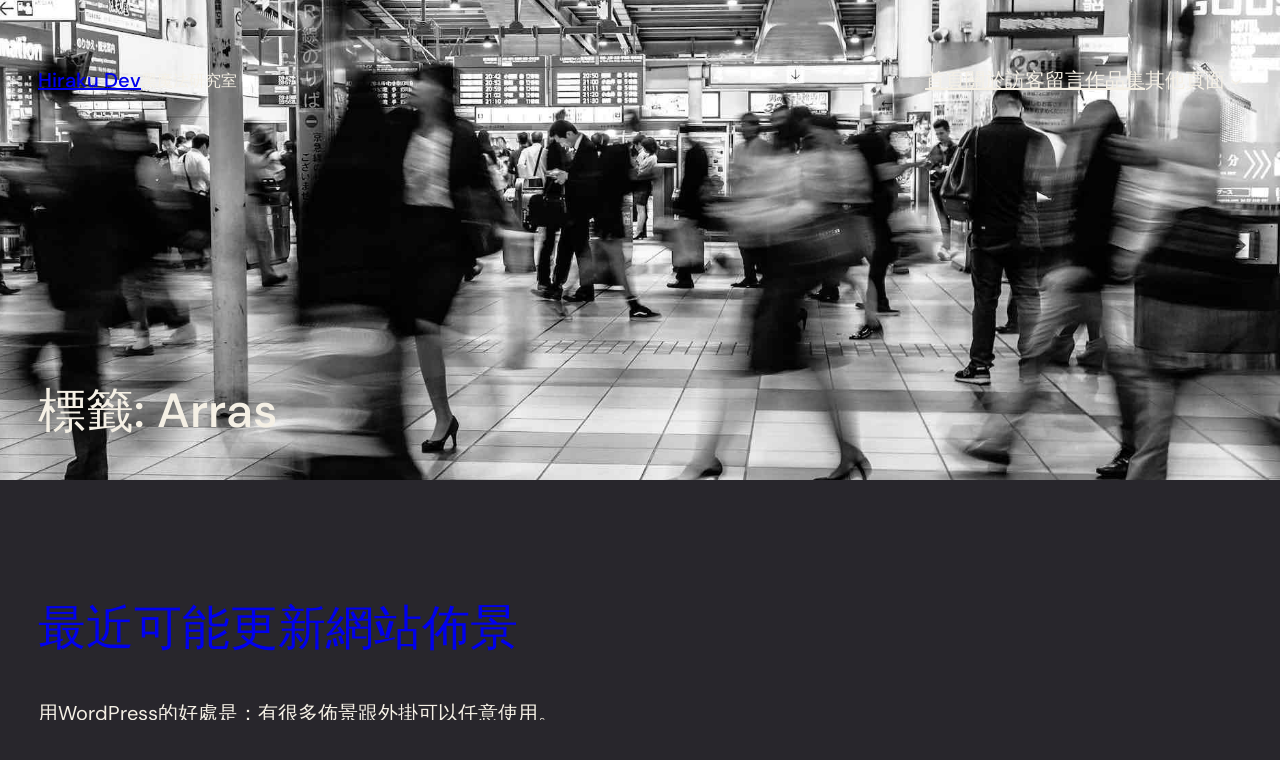

--- FILE ---
content_type: text/css; charset=utf-8
request_url: https://hiraku.dev/wp-content/cache/minify/d9d8b.css
body_size: 3565
content:
body{-webkit-font-smoothing:antialiased;-moz-osx-font-smoothing:grayscale}*{box-sizing:border-box}pre{overflow:scroll}@media (min-width: 480px){.wp-block[data-align=left],
.wp-block[data-align=right],
.wp-site-blocks .alignleft,
.wp-site-blocks
.alignright{max-width:var(--wp--custom--alignment--aligned-max-width)}}.aligncenter{text-align:center;display:block;margin-right:auto;margin-left:auto}.wp-site-blocks,
body > .is-root-container,
.edit-post-visual-editor__post-title-wrapper,
.wp-block-group.alignfull,
.wp-block-group.has-background,
.wp-block-columns.alignfull.has-background,
.wp-block-cover.alignfull,
.is-root-container .wp-block[data-align=full] > .wp-block-group,
.is-root-container .wp-block[data-align=full] > .wp-block-columns.has-background,
.is-root-container .wp-block[data-align=full]>.wp-block-cover{padding-left:var(--wp--custom--gap--horizontal);padding-right:var(--wp--custom--gap--horizontal)}.wp-site-blocks .alignfull,
.wp-site-blocks > .wp-block-group.has-background,
.wp-site-blocks > .wp-block-cover,
.wp-site-blocks > .wp-block-template-part > .wp-block-group.has-background,
.wp-site-blocks > .wp-block-template-part > .wp-block-cover,
body > .is-root-container > .wp-block-cover,
body > .is-root-container > .wp-block-template-part > .wp-block-group.has-background,
body > .is-root-container > .wp-block-template-part > .wp-block-cover,
.is-root-container .wp-block[data-align=full]{margin-left:calc(-1 * var(--wp--custom--gap--horizontal)) !important;margin-right:calc(-1 * var(--wp--custom--gap--horizontal)) !important;max-width:unset;width:unset}.wp-site-blocks .wp-block-columns .wp-block-column .alignfull,
.is-root-container .wp-block-columns .wp-block-column .wp-block[data-align=full],
.wp-site-blocks .alignfull:not(.wp-block-group) .alignfull,
.is-root-container .wp-block[data-align=full] > *:not(.wp-block-group) .wp-block[data-align=full]{margin-left:auto !important;margin-right:auto !important;width:inherit}.wp-block-group.has-background{padding:var(--wp--custom--gap--vertical) var(--wp--custom--gap--horizontal)}.has-primary-background-color{background-color:var(--wp--custom--color--primary) !important}.has-secondary-background-color{background-color:var(--wp--custom--color--secondary) !important}.has-foreground-background-color{background-color:var(--wp--custom--color--foreground) !important}.has-background-background-color{background-color:var(--wp--custom--color--background) !important}.has-tertiary-background-color{background-color:var(--wp--custom--color--tertiary) !important}.has-primary-color{color:var(--wp--custom--color--primary) !important}.has-secondary-color{color:var(--wp--custom--color--secondary) !important}.has-foreground-color{color:var(--wp--custom--color--foreground) !important}.has-background-color{color:var(--wp--custom--color--background) !important}.has-tertiary-color{color:var(--wp--custom--color--tertiary) !important}@media (max-width: 599px){.wp-site-blocks .site-header .site-brand{display:contents}.wp-site-blocks .site-header .wp-block-site-logo{flex-basis:100%;margin-bottom:calc(2 * var(--wp--custom--gap--vertical));margin-top:var(--wp--custom--gap--vertical);text-align:center}}@media (max-width: 599px){.wp-site-blocks .site-header-linear .site-words-stack-small{display:block}}:root{--wpadmin-bar--height:46px}.site-footer-container{margin-top:auto}@media (min-width: 600px){body.admin-bar{--wpadmin-bar--height:32px}}body.admin-bar .wp-site-blocks{min-height:calc(100vh - var(--wpadmin-bar--height))}.image-no-margin{margin:0}.image-no-margin
*{vertical-align:bottom}.has-background-no-padding.wp-block-columns.has-background{padding:0}.mt-0{margin-top:0 !important}.gapless-group>*{margin-top:0 !important}.quantity
.qty{box-sizing:content-box}a,
.wp-block-navigation
a{text-underline-offset:0.15em}a:not(.ab-item):not(.screen-reader-shortcut):active,a:not(.ab-item):not(.screen-reader-shortcut):focus{outline:1px
dotted currentcolor}input.wp-block-search__input,input[type=text],input[type=email],input[type=url],input[type=password],input[type=search],input[type=number],input[type=tel],input[type=range],input[type=date],input[type=month],input[type=week],input[type=time],input[type=datetime],input[type=datetime-local],input[type=color],textarea,select{background:var(--wp--custom--form--color--background);border:var(--wp--custom--form--border--width) var(--wp--custom--form--border--style) var(--wp--custom--form--border--color);border-radius:var(--wp--custom--form--border--radius);box-shadow:var(--wp--custom--form--color--box-shadow);color:var(--wp--custom--form--color--text);font-family:inherit;padding:var(--wp--custom--form--padding)}input.wp-block-search__input:focus,input[type=text]:focus,input[type=email]:focus,input[type=url]:focus,input[type=password]:focus,input[type=search]:focus,input[type=number]:focus,input[type=tel]:focus,input[type=range]:focus,input[type=date]:focus,input[type=month]:focus,input[type=week]:focus,input[type=time]:focus,input[type=datetime]:focus,input[type=datetime-local]:focus,input[type=color]:focus,textarea:focus,select:focus{border-color:var(--wp--custom--form--color--border);color:var(--wp--custom--form--color--text);outline:1px
dotted currentcolor;outline-offset:2px}input[type=checkbox]:focus,input[type=submit]:focus,button:focus{outline:1px
dotted currentcolor;outline-offset:2px}input[type=checkbox]::placeholder,input[type=submit]::placeholder,button::placeholder{color:var(--wp--custom--form--color--text);opacity:0.66}select{font-size:100%}textarea{width:100%}input[type=checkbox]+label{display:inline;margin-left:0.5em;line-height:1em}.wp-block-button:not(.is-style-outline)>a.has-background{border-style:none}.wp-block-calendar table
caption{color:var(--wp--custom--color--primary)}.wp-block-calendar table
th{background-color:var(--wp--custom--color--tertiary);border-color:var(--wp--custom--color--tertiary)}.wp-block-calendar table
td{color:var(--wp--custom--color--primary);border-color:var(--wp--custom--color--tertiary)}.wp-block-gallery .blocks-gallery-image figcaption,
.wp-block-gallery .blocks-gallery-item
figcaption{font-size:var(--wp--custom--gallery--caption--font-size)}.wp-block-image{text-align:center}.wp-block-latest-posts .wp-block-latest-posts__post-date,
.wp-block-latest-posts .wp-block-latest-posts__post-author{color:var(--wp--custom--latest-posts--meta--color--text)}.wp-block-navigation.is-responsive .wp-block-navigation__responsive-container.is-menu-open{padding-left:var(--wp--custom--gap--horizontal);padding-right:var(--wp--custom--gap--horizontal)}.wp-block-navigation.is-responsive ul.wp-block-social-links{margin:0;gap:var(--wp--custom--gap--baseline)}.wp-block-navigation.is-responsive .is-menu-open{font-size:var(--wp--preset--font-size--medium)}.wp-block-navigation.is-responsive .is-menu-open .wp-block-navigation__responsive-container-content{align-items:var(--navigation-layout-justification-setting, flex-start);justify-content:space-between;flex-wrap:nowrap}.wp-block-navigation.is-responsive .is-menu-open .wp-block-navigation__container{row-gap:0.5rem;align-items:var(--navigation-layout-justification-setting, flex-start);flex:unset;padding-bottom:0}.wp-block-navigation.is-responsive .is-menu-open .wp-block-navigation-item{align-items:var(--navigation-layout-justification-setting, flex-start)}.wp-block-navigation.is-responsive .is-menu-open .wp-block-navigation__responsive-container-content .has-child .wp-block-navigation__submenu-container{font-size:var(--wp--custom--font-sizes--normal);padding-bottom:0;padding-left:var(--wp--custom--gap--horizontal);padding-top:0.5rem;row-gap:0.5rem}.wp-block-navigation.is-responsive .is-menu-open ul.wp-block-social-links{justify-content:flex-start}.wp-block-navigation.blockbase-responsive-navigation-minimal.is-responsive .is-menu-open.wp-block-navigation__responsive-container{font-size:var(--wp--preset--font-size--large);font-weight:200}.wp-block-navigation.blockbase-responsive-navigation-minimal.is-responsive .is-menu-open.wp-block-navigation__responsive-container .wp-block-navigation__container{row-gap:1rem}.wp-block-navigation.blockbase-responsive-navigation-minimal.is-responsive .is-menu-open.wp-block-navigation__responsive-container .wp-block-navigation__responsive-container-content{align-items:flex-start;margin:0
auto;max-width:800px;flex-wrap:nowrap}.wp-block-navigation.blockbase-responsive-navigation-minimal.is-responsive .is-menu-open.wp-block-navigation__responsive-container .wp-block-navigation__responsive-container-content .wp-block-navigation-item{row-gap:0}.wp-block-navigation.blockbase-responsive-navigation-minimal.is-responsive .is-menu-open.wp-block-navigation__responsive-container .wp-block-navigation__responsive-container-content .wp-block-navigation-item>a:hover{text-decoration-line:underline}.wp-block-navigation.blockbase-responsive-navigation-minimal.is-responsive .is-menu-open.wp-block-navigation__responsive-container .wp-block-navigation__responsive-container-content .wp-block-navigation-item.current-menu-item>a{text-decoration:underline}.wp-block-navigation.blockbase-responsive-navigation-minimal.is-responsive .is-menu-open.wp-block-navigation__responsive-container .wp-block-navigation__responsive-container-content .wp-block-navigation__container{flex-grow:1;justify-content:center}.wp-block-navigation.blockbase-responsive-navigation-minimal.is-responsive .is-menu-open.wp-block-navigation__responsive-container ul.wp-block-social-links{padding-bottom:calc(var(--wp--custom--gap--vertical) * 2)}.wp-block-navigation.blockbase-responsive-navigation-minimal.is-responsive .is-menu-open.wp-block-navigation__responsive-container .wp-block-navigation__responsive-container-content .has-child .wp-block-navigation__submenu-container{font-size:var(--wp--preset--font-size--medium)}.wp-block-navigation.blockbase-responsive-navigation-linear .wp-block-pages-list__item .wp-block-pages-list__item__link:hover,
.wp-block-navigation.blockbase-responsive-navigation-linear .wp-block-navigation-link__content:hover{text-decoration:underline}.wp-block-navigation.blockbase-responsive-navigation-linear.is-responsive .wp-block-navigation__responsive-container.is-menu-open.has-modal-open .wp-block-navigation-item
a{font-size:var(--wp--custom--font-sizes--normal);line-height:50px;margin:0;align-items:flex-end}.wp-block-navigation.blockbase-responsive-navigation-linear.is-responsive .wp-block-navigation__responsive-container.is-menu-open.has-modal-open .wp-block-pages-list__item,
.wp-block-navigation.blockbase-responsive-navigation-linear.is-responsive .wp-block-navigation__responsive-container.is-menu-open.has-modal-open .wp-block-navigation-item{font-size:var(--wp--custom--font-sizes--normal);line-height:50px;margin:0;align-items:flex-end}.wp-block-navigation.blockbase-responsive-navigation-linear.is-responsive .wp-block-navigation__responsive-container.is-menu-open.has-modal-open .wp-block-pages-list__item.has-child .wp-block-pages-list__item__link,
.wp-block-navigation.blockbase-responsive-navigation-linear.is-responsive .wp-block-navigation__responsive-container.is-menu-open.has-modal-open .wp-block-pages-list__item.has-child .wp-block-navigation-link__content,
.wp-block-navigation.blockbase-responsive-navigation-linear.is-responsive .wp-block-navigation__responsive-container.is-menu-open.has-modal-open .wp-block-navigation-item.has-child .wp-block-pages-list__item__link,
.wp-block-navigation.blockbase-responsive-navigation-linear.is-responsive .wp-block-navigation__responsive-container.is-menu-open.has-modal-open .wp-block-navigation-item.has-child .wp-block-navigation-link__content{margin-right:0}.wp-block-navigation.blockbase-responsive-navigation-linear.is-responsive .wp-block-navigation__responsive-container.is-menu-open.has-modal-open .wp-block-pages-list__item.has-child .wp-block-navigation__submenu-container,
.wp-block-navigation.blockbase-responsive-navigation-linear.is-responsive .wp-block-navigation__responsive-container.is-menu-open.has-modal-open .wp-block-navigation-item.has-child .wp-block-navigation__submenu-container{gap:0;padding:0
19px 0 0}.wp-block-navigation.blockbase-responsive-navigation-linear.is-responsive .wp-block-navigation__responsive-container.is-menu-open.has-modal-open .wp-block-pages-list__item.has-child .wp-block-navigation__submenu-container .wp-block-pages-list__item__link,
.wp-block-navigation.blockbase-responsive-navigation-linear.is-responsive .wp-block-navigation__responsive-container.is-menu-open.has-modal-open .wp-block-pages-list__item.has-child .wp-block-navigation__submenu-container .wp-block-navigation-item__content,
.wp-block-navigation.blockbase-responsive-navigation-linear.is-responsive .wp-block-navigation__responsive-container.is-menu-open.has-modal-open .wp-block-navigation-item.has-child .wp-block-navigation__submenu-container .wp-block-pages-list__item__link,
.wp-block-navigation.blockbase-responsive-navigation-linear.is-responsive .wp-block-navigation__responsive-container.is-menu-open.has-modal-open .wp-block-navigation-item.has-child .wp-block-navigation__submenu-container .wp-block-navigation-item__content{padding:0;font-size:var(--wp--custom--font-sizes--x-small);line-height:40px}.wp-block-navigation.blockbase-responsive-navigation-linear.is-responsive .wp-block-navigation__responsive-container.is-menu-open.has-modal-open .wp-block-navigation__container{align-items:flex-end}.wp-block-navigation.blockbase-responsive-navigation-linear.is-responsive .wp-block-navigation__responsive-container.is-menu-open.has-modal-open .wp-block-navigation__responsive-container-content{flex-direction:row-reverse}.wp-block-navigation.blockbase-responsive-navigation-linear.is-responsive .wp-block-navigation__responsive-container.is-menu-open .wp-block-social-links{flex-direction:column}p.has-drop-cap:not(:focus)::first-letter {font-size:var(--wp--custom--paragraph--dropcap--typography--font-size);font-weight:var(--wp--custom--paragraph--dropcap--typography--font-weight);margin:var(--wp--custom--paragraph--dropcap--margin)}.wp-block-post-author__name{font-weight:var(--wp--custom--post-author--font-weight)}.wp-block-comments-query-loop form
label{font-size:var(--wp--custom--form--label--typography--font-size);font-weight:var(--wp--custom--form--label--typography--font-weight);letter-spacing:var(--wp--custom--form--label--typography--letter-spacing)}.wp-block-comments-query-loop form .comment-form-cookies-consent input[type=checkbox]#wp-comment-cookies-consent{margin-left:0;margin-top:1px}.wp-block-comments-query-loop form .comment-form-cookies-consent input[type=checkbox]#wp-comment-cookies-consent+label{margin-left:0}.wp-block-post-template{margin-top:0;margin-bottom:0}.wp-block-pullquote.is-style-solid-color,.wp-block-pullquote{text-align:var(--wp--custom--pullquote--typography--text-align)}.wp-block-pullquote.is-style-solid-color blockquote,
.wp-block-pullquote
blockquote{padding:0;margin:0}.wp-block-pullquote.is-style-solid-color blockquote p,
.wp-block-pullquote blockquote
p{font-size:1em;padding:0;margin:0;line-height:inherit}.wp-block-pullquote.is-style-solid-color blockquote .wp-block-pullquote__citation,
.wp-block-pullquote.is-style-solid-color blockquote cite,
.wp-block-pullquote blockquote .wp-block-pullquote__citation,
.wp-block-pullquote blockquote
cite{display:block;font-size:var(--wp--custom--pullquote--citation--typography--font-size);font-style:var(--wp--custom--pullquote--citation--typography--font-style);font-weight:var(--wp--custom--pullquote--citation--typography--font-weight);margin-top:var(--wp--custom--pullquote--citation--spacing--margin--top)}.wp-block-pullquote.is-style-solid-color.is-style-solid-color,.wp-block-pullquote.is-style-solid-color{background-color:var(--wp--custom--color--foreground);color:var(--wp--custom--color--background)}div.wp-block-query-pagination{padding-top:1.5em;justify-content:space-between;display:grid;grid-template-areas:"prev numbers next";grid-template-columns:1fr 2fr 1fr}@media (max-width: 599px){div.wp-block-query-pagination{grid-template-areas:"prev next";grid-template-columns:1fr 1fr}}div.wp-block-query-pagination .wp-block-query-pagination-previous{justify-self:start;grid-area:prev}div.wp-block-query-pagination .wp-block-query-pagination-next{justify-self:flex-end;grid-area:next}div.wp-block-query-pagination .wp-block-query-pagination-numbers{grid-area:numbers;justify-self:center}div.wp-block-query-pagination .wp-block-query-pagination-numbers
.current{text-decoration:underline}@media (max-width: 599px){div.wp-block-query-pagination .wp-block-query-pagination-numbers{display:none}}.wp-block-quote.is-style-large p,
.wp-block-quote
p{font-style:unset;margin-top:0px}.wp-block-quote.is-style-large .wp-block-quote__citation,
.wp-block-quote.is-style-large cite,
.wp-block-quote .wp-block-quote__citation,
.wp-block-quote
cite{font-size:var(--wp--custom--quote--citation--typography--font-size);font-style:var(--wp--custom--quote--citation--typography--font-style)}.wp-block-search{}.wp-block-search.wp-block-search__button-inside .wp-block-search__inside-wrapper{padding:var(--wp--custom--form--border--width);border:var(--wp--custom--form--border--width) var(--wp--custom--form--border--style) var(--wp--custom--form--border--color);border-radius:var(--wp--custom--form--border--radius)}.wp-block-search.wp-block-search__button-inside .wp-block-search__inside-wrapper .wp-block-search__input{padding:0
var(--wp--custom--form--padding)}.wp-block-search .wp-block-search__input{padding:var(--wp--custom--form--padding);border:var(--wp--custom--form--border--width) var(--wp--custom--form--border--style) var(--wp--custom--form--border--color)}.wp-block-search.wp-block-search__button-inside .wp-block-search__inside-wrapper .wp-block-search__button:not(.has-background):not(.has-text-color):hover, .wp-block-search.wp-block-search__button-inside .wp-block-search__inside-wrapper .wp-block-search__button:not(.has-background):not(.has-text-color):focus, .wp-block-search.wp-block-search__button-inside .wp-block-search__inside-wrapper .wp-block-search__button:not(.has-background):not(.has-text-color).has-focus,
.wp-block-search .wp-block-search__button:not(.has-background):not(.has-text-color):hover,
.wp-block-search .wp-block-search__button:not(.has-background):not(.has-text-color):focus,
.wp-block-search .wp-block-search__button:not(.has-background):not(.has-text-color).has-focus{--wp--custom--button--color--text:var(--wp--custom--button--hover--color--text);--wp--custom--button--color--background:var(--wp--custom--button--hover--color--background);--wp--custom--button--border--color:var(--wp--custom--button--hover--border--color);opacity:1;color:var(--wp--custom--button--color--text);background-color:var(--wp--custom--button--color--background);border-color:currentcolor;border-color:var(--wp--custom--button--border--color)}.wp-block-search.wp-block-search__button-inside .wp-block-search__inside-wrapper .wp-block-search__button:not(.has-background):not(.has-text-color):hover svg, .wp-block-search.wp-block-search__button-inside .wp-block-search__inside-wrapper .wp-block-search__button:not(.has-background):not(.has-text-color):focus svg, .wp-block-search.wp-block-search__button-inside .wp-block-search__inside-wrapper .wp-block-search__button:not(.has-background):not(.has-text-color).has-focus svg,
.wp-block-search .wp-block-search__button:not(.has-background):not(.has-text-color):hover svg,
.wp-block-search .wp-block-search__button:not(.has-background):not(.has-text-color):focus svg,
.wp-block-search .wp-block-search__button:not(.has-background):not(.has-text-color).has-focus
svg{fill:var(--wp--custom--button--color--text)}.wp-block-search.wp-block-search__button-inside .wp-block-search__inside-wrapper .wp-block-search__button.has-icon,
.wp-block-search .wp-block-search__button.has-icon{line-height:0}.wp-block-search .wp-block-search__input::placeholder{color:var(--wp--custom--form--color--text);opacity:0.66}.wp-block-search.is-style-small-search{--wp--custom--button--typography--font-size:calc(0.8 * var(--wp--preset--font-size--small))}.wp-block-search.is-style-small-search .wp-block-search__input{padding:calc(0.5 * var(--wp--custom--form--padding))}.wp-block-separator{opacity:var(--wp--custom--separator--opacity)}.wp-block-separator:not(.is-style-wide){width:var(--wp--custom--separator--width)}.wp-block-separator.is-style-dots{width:100%}p.wp-block-site-tagline{margin:0}.wp-block-file .wp-block-file__button{display:inline-block}.wp-block-file .wp-block-file__button:not(.has-background):not(.has-text-color):hover, .wp-block-file .wp-block-file__button:not(.has-background):not(.has-text-color):focus, .wp-block-file .wp-block-file__button:not(.has-background):not(.has-text-color).has-focus{--wp--custom--button--color--text:var(--wp--custom--button--hover--color--text);--wp--custom--button--color--background:var(--wp--custom--button--hover--color--background);--wp--custom--button--border--color:var(--wp--custom--button--hover--border--color);opacity:1;color:var(--wp--custom--button--color--text);background-color:var(--wp--custom--button--color--background);border-color:currentcolor;border-color:var(--wp--custom--button--border--color)}.wp-block-file .wp-block-file__button:not(.has-background):not(.has-text-color):hover svg, .wp-block-file .wp-block-file__button:not(.has-background):not(.has-text-color):focus svg, .wp-block-file .wp-block-file__button:not(.has-background):not(.has-text-color).has-focus
svg{fill:var(--wp--custom--button--color--text)}.wp-block-table.is-style-stripes,.wp-block-table{border-bottom:none}.wp-block-table.is-style-stripes figcaption,
.wp-block-table
figcaption{color:var(--wp--custom--color--primary);font-size:var(--wp--custom--table--figcaption--typography--font-size);text-align:center}.wp-block-table.is-style-stripes td, .wp-block-table.is-style-stripes th,
.wp-block-table td,
.wp-block-table
th{border:1px
solid;padding:calc(0.5 * var(--wp--custom--gap--vertical)) calc(0.5 * var(--wp--custom--gap--horizontal))}.wp-block-table.is-style-stripes tbody tr:nth-child(odd){background-color:var(--wp--custom--color--tertiary)}.wp-block-video
figcaption{margin:var(--wp--custom--video--caption--margin);text-align:var(--wp--custom--video--caption--text-align)}.post-meta{row-gap:var(--wp--custom--gap--baseline) !important}.is-style-post-author-icon,.is-style-post-date-icon,.is-style-post-category-icon,.is-style-post-tag-icon{display:flex;flex-wrap:wrap}.is-style-post-author-icon:before,.is-style-post-date-icon:before,.is-style-post-category-icon:before,.is-style-post-tag-icon:before{align-self:center;content:"";display:inline-block;margin-right:calc(0.5 * var(--wp--custom--gap--baseline));height:16px;width:16px;mask-size:contain;-webkit-mask-size:contain;mask-repeat:no-repeat;-webkit-mask-repeat:no-repeat;background-color:currentColor}.is-style-post-author-icon:before{-webkit-mask-image:url(/wp-content/themes/blockbase/assets/svg/post-author.svg);mask-image:url(/wp-content/themes/blockbase/assets/svg/post-author.svg)}.is-style-post-date-icon:before{-webkit-mask-image:url(/wp-content/themes/blockbase/assets/svg/post-date.svg);mask-image:url(/wp-content/themes/blockbase/assets/svg/post-date.svg)}.is-style-post-category-icon:before{-webkit-mask-image:url(/wp-content/themes/blockbase/assets/svg/post-category.svg);mask-image:url(/wp-content/themes/blockbase/assets/svg/post-category.svg)}.is-style-post-tag-icon:before{-webkit-mask-image:url(/wp-content/themes/blockbase/assets/svg/post-tag.svg);mask-image:url(/wp-content/themes/blockbase/assets/svg/post-tag.svg)}:is(.wp-block-search__button,.wp-block-button__link):is(:hover,:active,:focus){text-decoration:none;cursor:pointer;color:var(--wp--custom--button--hover--color--text);background-color:var(--wp--custom--button--hover--color--background);border-color:var(--wp--custom--button--hover--border--color)}:is(.wp-block-search__button,.wp-block-button__link):focus{outline:1.5px dotted var(--wp--preset--color--foreground);outline-offset:3px}:is(.is-style-outline.wp-block-button,.is-style-outline.wp-block-button__link){color:var(--wp--custom--button--outline--color--text, var(--wp--custom--button--border--color))}:is(.is-style-outline>.wp-block-button__link,.is-style-outline.wp-block-button__link):not(.has-background):hover{color:var(--wp--custom--button--outline--hover--color--text, var(--wp--custom--button--color--text));background-color:var(--wp--custom--button--outline--hover--color--background, var(--wp--custom--button--color--background))}.wp-block-file .wp-block-file__button:hover, .wp-block-file .wp-block-file__button:focus, .wp-block-file .wp-block-file__button.has-focus{border-style:var(--wp--custom--button--border--style);border-color:currentColor;border-width:var(--wp--custom--button--border--width);padding-top:var(--wp--custom--button--spacing--padding--top);padding-bottom:var(--wp--custom--button--spacing--padding--bottom);padding-left:var(--wp--custom--button--spacing--padding--left);padding-right:var(--wp--custom--button--spacing--padding--right)}.wp-block-search.wp-block-search__button-inside .wp-block-search__inside-wrapper .wp-block-search__button:hover, .wp-block-search.wp-block-search__button-inside .wp-block-search__inside-wrapper .wp-block-search__button:focus, .wp-block-search.wp-block-search__button-inside .wp-block-search__inside-wrapper .wp-block-search__button.has-focus,
.wp-block-search .wp-block-search__button:hover,
.wp-block-search .wp-block-search__button:focus,
.wp-block-search .wp-block-search__button.has-focus{border-style:var(--wp--custom--button--border--style);border-color:currentColor;border-width:var(--wp--custom--button--border--width);padding-top:var(--wp--custom--button--spacing--padding--top);padding-bottom:var(--wp--custom--button--spacing--padding--bottom);padding-left:var(--wp--custom--button--spacing--padding--left);padding-right:var(--wp--custom--button--spacing--padding--right)}ul
ul{list-style-type:disc}@media (max-width: 599px){.wp-block-media-text:not(.has-background) .wp-block-media-text__content{padding:0}}.wp-block-post-comments form input:not([type=submit]):not([type=checkbox]),
.wp-block-post-comments form
textarea{font-size:var(--wp--custom--font-size--normal);width:100%}.wp-block-post-comments .comment-body > p > a,
.wp-block-post-comments .comment-edit-link{text-decoration:underline}.wp-block-post-comments .comment-body > p > a:hover,
.wp-block-post-comments .comment-edit-link:hover{text-decoration:none}.wp-block-post-navigation-link{border-top:1px solid;display:flex;padding-top:1em}.post-navigation-link-next{flex-direction:row-reverse}.post-navigation-link-next
a{margin-right:0.5em}.post-navigation-link-previous
a{margin-left:0.5em}.next-prev-links .wp-block-column,
.next-prev-links .wp-block-column:not(:only-child){flex-basis:40% !important}.next-prev-links .wp-block-column:not(:first-child),
.next-prev-links .wp-block-column:not(:only-child):not(:first-child){margin-left:20%}.wp-block-post-template .wp-block-post-excerpt__more-text,
.wp-block-query .wp-block-post-excerpt__more-text{font-size:var(--wp--custom--font-sizes--x-small) !important}.wp-block-query-pagination{border-top:1px solid var(--wp--custom--color--primary)}.wp-block-query-pagination .page-numbers{padding:0
0.1em}.wp-block-quote.is-style-large
p{line-height:1.4}.wp-block-quote.is-style-large
cite{text-align:unset}.wp-block-table.is-style-stripes th,
.wp-block-table
th{font-weight:400}.wp-block-table.is-style-stripes tbody td,
.wp-block-table tbody
td{border-bottom-width:0;border-top-width:0;vertical-align:top;border-color:var(--wp--preset--color--primary)}.wp-block-table.is-style-stripes tr:first-child td,
.wp-block-table tr:first-child
td{border-top-width:1px}.wp-block-table.is-style-stripes tr:last-child td,
.wp-block-table tr:last-child
td{border-bottom-width:1px}.wp-block-pullquote{text-indent:-0.5ch}.wp-block-pullquote
cite{text-indent:0.5ch}.has-primary-background-color{color:var(--wp--preset--color--background)}.wp-block-post-content a:not(.wp-block-button__link){-webkit-text-decoration-line:underline;text-decoration-line:underline}.wp-block-post-content a:not(.wp-block-button__link):hover{text-decoration:none}a:not(.ab-item):not(.screen-reader-shortcut):active,a:not(.ab-item):not(.screen-reader-shortcut):focus{outline:1px
dotted currentcolor;text-decoration:none}input[type=text]:focus,input[type=email]:focus,input[type=url]:focus,input[type=password]:focus,input[type=search]:focus,input[type=number]:focus,input[type=tel]:focus,input[type=range]:focus,input[type=date]:focus,input[type=month]:focus,input[type=week]:focus,input[type=time]:focus,input[type=submit]:focus,input[type=datetime]:focus,input[type=datetime-local]:focus,input[type=color]:focus,textarea:focus{outline:1px
dotted currentColor}.wp-block-post-featured-image{margin-top:0}.wp-block-post-date+.wp-block-group>.wp-block-post-featured-image,.wp-block-post-date+.wp-block-group>.wp-block-post-excerpt{margin-top:calc(2 * var(--wp--style--block-gap))}